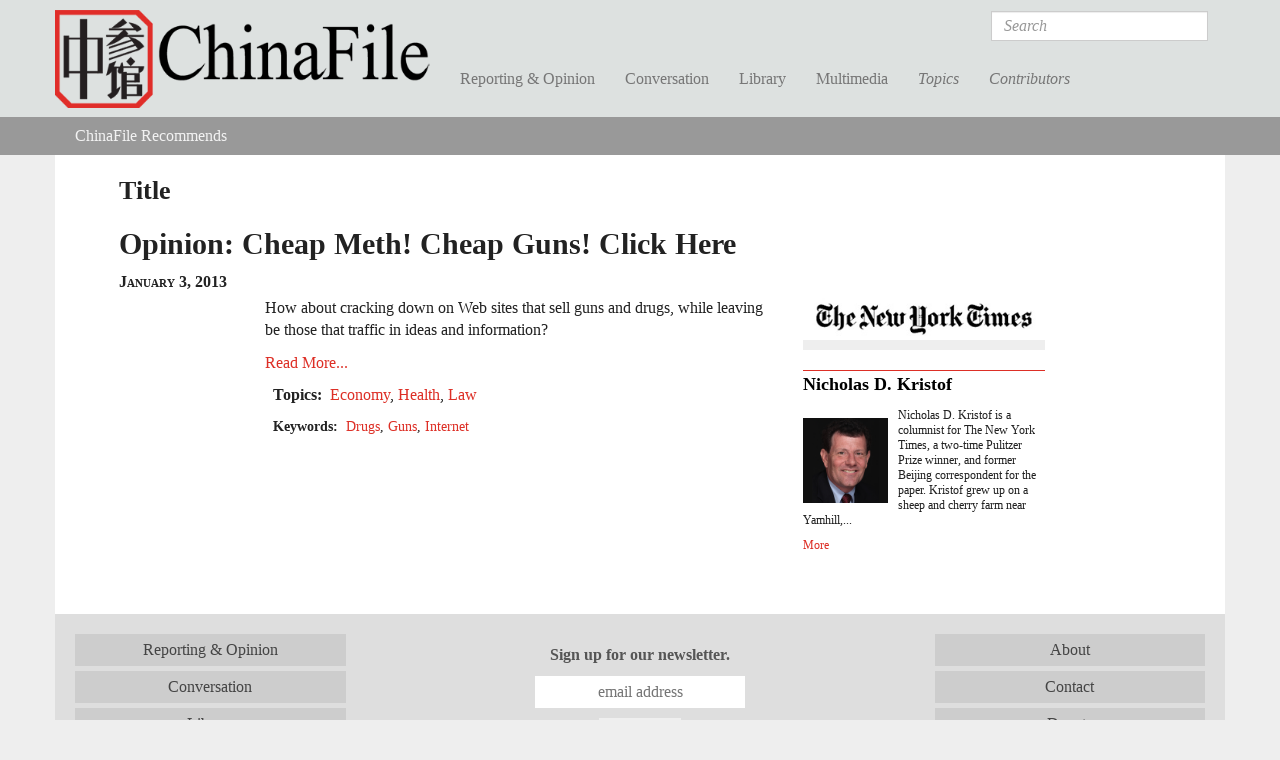

--- FILE ---
content_type: text/html; charset=utf-8
request_url: https://www.chinafile.com/links/Opinion-Cheap-Meth-Cheap-Guns-Click-Here
body_size: 8236
content:
<!DOCTYPE html PUBLIC "-//W3C//DTD XHTML+RDFa 1.0//EN"
  "http://www.w3.org/MarkUp/DTD/xhtml-rdfa-1.dtd">
<html xmlns="http://www.w3.org/1999/xhtml" xml:lang="en" version="XHTML+RDFa 1.0" dir="ltr"
  xmlns:fb="https://ogp.me/ns/fb#"
  xmlns:og="https://ogp.me/ns#">

<head profile="http://www.w3.org/1999/xhtml/vocab">
  <meta http-equiv="Content-Type" content="text/html; charset=utf-8" />
<link rel="shortcut icon" href="https://www.chinafile.com/sites/default/files/chinafile_favicon.png" type="image/png" />
<meta name="viewport" content="width=device-width, initial-scale=1.0" />
<meta name="description" content="ChinaFile is an online magazine publishing, showcasing, and contributing to the best reporting and commentary on China. We seek to both meet and expand the appetites of expert and non-expert audiences who want to better understand China and to provide them with a visually stimulating, well-designed platform on which they can encounter voices and topics that tend to be out of" />
<meta name="abstract" content="An online magazine of original and selectively syndicated reporting and commentary on China." />
<meta name="keywords" content="China, Journalism, Current Affairs" />
<meta name="generator" content="Drupal 7 (http://drupal.org)" />
<link rel="canonical" href="https://www.chinafile.com/links/opinion-cheap-meth-cheap-guns-click-here" />
<link rel="shortlink" href="https://www.chinafile.com/node/2405" />
<meta property="fb:admins" content="4403816" />
<meta property="fb:app_id" content="367747193390636" />
<meta property="og:site_name" content="ChinaFile" />
<meta property="og:type" content="article" />
<meta property="og:url" content="https://www.chinafile.com/links/opinion-cheap-meth-cheap-guns-click-here" />
<meta property="og:description" content="China News, Analysis, Culture, Environment, Media" />
<meta name="twitter:card" content="summary_large_image" />
<meta name="twitter:site" content="@ChinaFile" />
<meta name="twitter:site:id" content="84786801" />
<meta name="twitter:title" content="| ChinaFile" />
<meta name="twitter:description" content="China News, Analysis, Culture, Environment, Media" />
  <title>| ChinaFile</title>
  <style type="text/css" media="all">
@import url("https://www.chinafile.com/modules/system/system.base.css?t6nuor");
@import url("https://www.chinafile.com/modules/system/system.messages.css?t6nuor");
@import url("https://www.chinafile.com/modules/system/system.theme.css?t6nuor");
</style>
<style type="text/css" media="all">
@import url("https://www.chinafile.com/modules/comment/comment.css?t6nuor");
@import url("https://www.chinafile.com/modules/field/theme/field.css?t6nuor");
@import url("https://www.chinafile.com/modules/node/node.css?t6nuor");
@import url("https://www.chinafile.com/sites/all/modules/contrib/radix_layouts/radix_layouts.css?t6nuor");
@import url("https://www.chinafile.com/modules/search/search.css?t6nuor");
@import url("https://www.chinafile.com/modules/user/user.css?t6nuor");
@import url("https://www.chinafile.com/sites/all/modules/contrib/views/css/views.css?t6nuor");
</style>
<style type="text/css" media="all">
@import url("https://www.chinafile.com/sites/all/libraries/annotator/annotator.min.css?t6nuor");
@import url("https://www.chinafile.com/sites/all/modules/contrib/colorbox/styles/default/colorbox_style.css?t6nuor");
@import url("https://www.chinafile.com/sites/all/modules/contrib/ctools/css/ctools.css?t6nuor");
@import url("https://www.chinafile.com/sites/all/modules/contrib/panels/css/panels.css?t6nuor");
@import url("https://www.chinafile.com/sites/all/libraries/fontello/css/fontello.css?t6nuor");
@import url("https://www.chinafile.com/sites/all/modules/custom/chinafile_alter/css/admin.css?t6nuor");
</style>
<style type="text/css" media="all">
@import url("https://www.chinafile.com/sites/all/themes/cftwo/assets/stylesheets/screen.css?t6nuor");
@import url("https://www.chinafile.com/sites/all/themes/cftwo/assets/stylesheets/hotfix.css?t6nuor");
@import url("https://www.chinafile.com/sites/all/themes/cftwo/assets/stylesheets/editor.css?t6nuor");
</style>
<style type="text/css" media="print">
@import url("https://www.chinafile.com/sites/all/themes/cftwo/assets/stylesheets/print.css?t6nuor");
</style>
  <script type="text/javascript" defer="defer" src="https://www.chinafile.com/sites/default/files/google_tag/gtm_5v5s2p/google_tag.script.js?t6nuor"></script>
<script type="text/javascript" src="https://www.chinafile.com/sites/all/modules/contrib/jquery_update/replace/jquery/1.12/jquery.js?v=1.12.4"></script>
<script type="text/javascript" src="https://www.chinafile.com/misc/jquery-extend-3.4.0.js?v=1.12.4"></script>
<script type="text/javascript" src="https://www.chinafile.com/misc/jquery-html-prefilter-3.5.0-backport.js?v=1.12.4"></script>
<script type="text/javascript" src="https://www.chinafile.com/misc/jquery.once.js?v=1.2"></script>
<script type="text/javascript" src="https://www.chinafile.com/misc/drupal.js?t6nuor"></script>
<script type="text/javascript" src="https://www.chinafile.com/sites/all/modules/contrib/jquery_update/js/jquery_browser.js?v=0.0.1"></script>
<script type="text/javascript" src="https://www.chinafile.com/misc/form-single-submit.js?v=7.100"></script>
<script type="text/javascript" src="//rum-static.pingdom.net/pa-54a5b733abe53df81ed455ec.js"></script>
<script type="text/javascript" src="https://www.chinafile.com/sites/all/modules/contrib/entityreference/js/entityreference.js?t6nuor"></script>
<script type="text/javascript" src="https://www.chinafile.com/sites/all/libraries/annotator/annotator-full.min.js?t6nuor"></script>
<script type="text/javascript" src="https://www.chinafile.com/sites/all/modules/contrib/annotator/js/annotator.js?t6nuor"></script>
<script type="text/javascript" src="https://www.chinafile.com/sites/all/modules/contrib/annotation/js/annotator_store.js?t6nuor"></script>
<script type="text/javascript" src="https://www.chinafile.com/sites/all/modules/contrib/annotator/js/annotator_permissions.js?t6nuor"></script>
<script type="text/javascript" src="https://www.chinafile.com/sites/all/libraries/colorbox/jquery.colorbox-min.js?t6nuor"></script>
<script type="text/javascript" src="https://www.chinafile.com/sites/all/modules/contrib/colorbox/js/colorbox.js?t6nuor"></script>
<script type="text/javascript" src="https://www.chinafile.com/sites/all/modules/contrib/colorbox/styles/default/colorbox_style.js?t6nuor"></script>
<script type="text/javascript" src="https://www.chinafile.com/sites/all/modules/custom/curlies/curlies.js?t6nuor"></script>
<script type="text/javascript">
<!--//--><![CDATA[//><!--

(function ($) {
  $(document).ready(function () {
    $('h1, h2, .field').curlies();
  });
})(jQuery);
//--><!]]>
</script>
<script type="text/javascript" src="https://www.chinafile.com/sites/all/modules/contrib/google_analytics/googleanalytics.js?t6nuor"></script>
<script type="text/javascript" src="https://www.googletagmanager.com/gtag/js?id=G-BTTGZVN5B6"></script>
<script type="text/javascript">
<!--//--><![CDATA[//><!--
window.dataLayer = window.dataLayer || [];function gtag(){dataLayer.push(arguments)};gtag("js", new Date());gtag("set", "developer_id.dMDhkMT", true);gtag("config", "G-BTTGZVN5B6", {"groups":"default","anonymize_ip":true});
//--><!]]>
</script>
<script type="text/javascript" src="https://netdna.bootstrapcdn.com/bootstrap/3.1.1/js/bootstrap.min.js"></script>
<script type="text/javascript" src="https://www.chinafile.com/sites/all/themes/radix/assets/javascripts/modernizr.js?t6nuor"></script>
<script type="text/javascript" src="https://www.chinafile.com/sites/all/themes/radix/assets/javascripts/radix-script.js?t6nuor"></script>
<script type="text/javascript" src="https://www.chinafile.com/sites/all/themes/cftwo/assets/javascripts/mobile-classes.js?t6nuor"></script>
<script type="text/javascript" src="https://www.chinafile.com/sites/all/themes/cftwo/assets/javascripts/toggle.js?t6nuor"></script>
<script type="text/javascript" src="https://www.chinafile.com/sites/all/themes/cftwo/assets/javascripts/menu.js?t6nuor"></script>
<script type="text/javascript">
<!--//--><![CDATA[//><!--
jQuery.extend(Drupal.settings, {"basePath":"\/","pathPrefix":"","setHasJsCookie":0,"ajaxPageState":{"theme":"cftwo","theme_token":"IvFJgXDefNpWGoo8JVCI22cNhmPUo8sgWAUsbIi6Xdw","js":{"sites\/all\/modules\/custom\/cbox\/includes\/cbox.js":1,"https:\/\/www.chinafile.com\/sites\/default\/files\/google_tag\/gtm_5v5s2p\/google_tag.script.js":1,"sites\/all\/modules\/contrib\/jquery_update\/replace\/jquery\/1.12\/jquery.js":1,"misc\/jquery-extend-3.4.0.js":1,"misc\/jquery-html-prefilter-3.5.0-backport.js":1,"misc\/jquery.once.js":1,"misc\/drupal.js":1,"sites\/all\/modules\/contrib\/jquery_update\/js\/jquery_browser.js":1,"misc\/form-single-submit.js":1,"\/\/rum-static.pingdom.net\/pa-54a5b733abe53df81ed455ec.js":1,"sites\/all\/modules\/contrib\/entityreference\/js\/entityreference.js":1,"sites\/all\/libraries\/annotator\/annotator-full.min.js":1,"sites\/all\/modules\/contrib\/annotator\/js\/annotator.js":1,"sites\/all\/modules\/contrib\/annotation\/js\/annotator_store.js":1,"sites\/all\/modules\/contrib\/annotator\/js\/annotator_permissions.js":1,"sites\/all\/libraries\/colorbox\/jquery.colorbox-min.js":1,"sites\/all\/modules\/contrib\/colorbox\/js\/colorbox.js":1,"sites\/all\/modules\/contrib\/colorbox\/styles\/default\/colorbox_style.js":1,"sites\/all\/modules\/custom\/curlies\/curlies.js":1,"0":1,"sites\/all\/modules\/contrib\/google_analytics\/googleanalytics.js":1,"https:\/\/www.googletagmanager.com\/gtag\/js?id=G-BTTGZVN5B6":1,"1":1,"https:\/\/netdna.bootstrapcdn.com\/bootstrap\/3.1.1\/js\/bootstrap.min.js":1,"sites\/all\/themes\/radix\/assets\/javascripts\/modernizr.js":1,"sites\/all\/themes\/radix\/assets\/javascripts\/radix-script.js":1,"sites\/all\/themes\/cftwo\/assets\/javascripts\/mobile-classes.js":1,"sites\/all\/themes\/cftwo\/assets\/javascripts\/toggle.js":1,"sites\/all\/themes\/cftwo\/assets\/javascripts\/menu.js":1},"css":{"modules\/system\/system.base.css":1,"modules\/system\/system.messages.css":1,"modules\/system\/system.theme.css":1,"modules\/comment\/comment.css":1,"modules\/field\/theme\/field.css":1,"modules\/node\/node.css":1,"sites\/all\/modules\/contrib\/radix_layouts\/radix_layouts.css":1,"modules\/search\/search.css":1,"modules\/user\/user.css":1,"sites\/all\/modules\/contrib\/views\/css\/views.css":1,"sites\/all\/libraries\/annotator\/annotator.min.css":1,"sites\/all\/modules\/contrib\/colorbox\/styles\/default\/colorbox_style.css":1,"sites\/all\/modules\/contrib\/ctools\/css\/ctools.css":1,"sites\/all\/modules\/contrib\/panels\/css\/panels.css":1,"sites\/all\/libraries\/fontello\/css\/fontello.css":1,"sites\/all\/modules\/custom\/chinafile_alter\/css\/admin.css":1,"sites\/all\/themes\/cftwo\/assets\/stylesheets\/screen.css":1,"sites\/all\/themes\/cftwo\/assets\/stylesheets\/hotfix.css":1,"sites\/all\/themes\/cftwo\/assets\/stylesheets\/editor.css":1,"sites\/all\/themes\/cftwo\/assets\/stylesheets\/print.css":1}},"annotator":{"element":".node-article"},"annotator_store":{"prefix":"\/annotation\/api","showViewPermissionsCheckbox":false,"showEditPermissionsCheckbox":false,"urls":{"create":"\/annotations","read":"\/annotations\/:id","update":"\/annotations\/:id","destroy":"\/annotations\/:id","search":"\/search"}},"annotator_permissions":{"showViewPermissionsCheckbox":0,"showEditPermissionsCheckbox":0,"user":{"uid":0,"name":"Anonymous","roles":[1]},"permissions":{"admin":{"user":[],"roles":[8,3]},"delete":{"user":[null],"roles":[8,3]},"read":{"user":[],"roles":[1,2,6,5,8,3]},"update":{"user":[null],"roles":[8,3]}}},"colorbox":{"opacity":"0.85","current":"{current} of {total}","previous":"\u00ab Prev","next":"Next \u00bb","close":"Close","maxWidth":"98%","maxHeight":"98%","fixed":true,"mobiledetect":true,"mobiledevicewidth":"1000px","file_public_path":"\/sites\/default\/files","specificPagesDefaultValue":"admin*\nimagebrowser*\nimg_assist*\nimce*\nnode\/add\/*\nnode\/*\/edit\nprint\/*\nprintpdf\/*\nsystem\/ajax\nsystem\/ajax\/*"},"googleanalytics":{"account":["G-BTTGZVN5B6"],"trackOutbound":1,"trackMailto":1,"trackDownload":1,"trackDownloadExtensions":"7z|aac|arc|arj|asf|asx|avi|bin|csv|doc(x|m)?|dot(x|m)?|exe|flv|gif|gz|gzip|hqx|jar|jpe?g|js|mp(2|3|4|e?g)|mov(ie)?|msi|msp|pdf|phps|png|ppt(x|m)?|pot(x|m)?|pps(x|m)?|ppam|sld(x|m)?|thmx|qtm?|ra(m|r)?|sea|sit|tar|tgz|torrent|txt|wav|wma|wmv|wpd|xls(x|m|b)?|xlt(x|m)|xlam|xml|z|zip","trackColorbox":1},"urlIsAjaxTrusted":{"\/search\/results":true}});
//--><!]]>
</script>
<link href="//maxcdn.bootstrapcdn.com/font-awesome/4.2.0/css/font-awesome.min.css" rel="stylesheet">    <script type="text/javascript">var switchTo5x=true;</script>
  <script type="text/javascript" id="st_insights_js" src="https://ws.sharethis.com/button/buttons.js?publisher=457a290a-9652-4a5f-ac83-f1f0590148d8"></script>
  <script type="text/javascript">stLight.options({
    publisher: "457a290a-9652-4a5f-ac83-f1f0590148d8",
    doNotHash: false,
    doNotCopy: false,
    hashAddressBar: false,
    publisherGA:"UA-25322293-1"
  });</script>
</head>
<body class="html not-logged-in page-node page-node-2405 node-type-article-external panel-layout-cf_twocol panel-region-top panel-region-top_left panel-region-top_right cf-hide-annotator" >
  <div id="skip-link">
    <a href="#main-content" class="element-invisible element-focusable">Skip to main content</a>
  </div>
  <noscript aria-hidden="true"><iframe src="https://www.googletagmanager.com/ns.html?id=GTM-5V5S2P" height="0" width="0" style="display:none;visibility:hidden"></iframe></noscript>
  <div id="page-wrapper">

  <header id="header" class="header" role="header">
    <div class="container">
      <a href="/" title="Home" rel="home" class="logo">ChinaFile</a>

      <nav class="navbar navbar-default" role="navigation">
        <!-- Brand and toggle get grouped for better mobile display -->
        <div class="navbar-header">
          <button type="button" class="navbar-toggle" data-toggle="collapse" data-target="#navbar-collapse">
            <span class="sr-only">Toggle navigation</span>
            <span class="icon-bar"></span>
            <span class="icon-bar"></span>
            <span class="icon-bar"></span>
          </button>
        </div> <!-- /.navbar-header -->
        <!-- Collect the nav links, forms, and other content for toggling -->
        <div class="collapse navbar-collapse" id="navbar-collapse">
                      <form class="search-form navbar-form navbar-right" action="/search/results" method="post" id="search-form" accept-charset="UTF-8" role="form"><div><div class="container-inline form-inline form-wrapper" id="edit-basic"><div class="form-item form-type-textfield form-item-keys form-group">
  <label class="element-invisible" for="edit-keys">Search </label>
 <input placeholder="Search" class="form-control form-control form-text" type="text" id="edit-keys" name="keys" value="" size="20" maxlength="255" />
</div>
<input type="submit" id="edit-submit" name="op" value="Search" class="form-submit btn btn-default btn-primary" /></div><input type="hidden" name="form_build_id" value="form-b7MesLtWxMURm-Tsn79je99RgqJLA07AS2dG0uyrmPQ" />
<input type="hidden" name="form_id" value="search_form" />
</div></form>                                <ul id="main-menu" class="menu nav navbar-nav">
              <li title="" class="menu-link-reporting--opinion"><a href="/reporting-opinion">Reporting &amp; Opinion</a></li>
<li title="" class="menu-link-conversation"><a href="/conversation">Conversation</a></li>
<li title="" class="menu-link-library"><a href="/library">Library</a></li>
<li title="" class="menu-link-multimedia"><a href="/multimedia">Multimedia</a></li>
<li title="" class="menu-link-topics"><a href="/topics">Topics</a></li>
<li title="" class="menu-link-contributors"><a href="/contributors">Contributors</a></li>
            </ul>
                  </div><!-- /.navbar-collapse -->
      </nav><!-- /.navbar -->
    </div>

    <div class="submenu">
      <div class="chinafile-submenu chinafile-menu-reporting hidden-xs">
        <div class="container">
          <div class="view view-chinafile-sections-menu view-id-chinafile_sections_menu view-display-id-panel_pane_3 view-dom-id-82b790b3acd8ae28f4f089026f1d2c6a">
        
  
  
      <div class="content view-content">
        <div class="views-row views-row-1 views-row-odd views-row-first">
      
  <div class="views-field views-field-name">        <span class="field-content"><a href="/notes-chinafile">Notes from ChinaFile</a></span>  </div>  </div>
  <div class="views-row views-row-2 views-row-even">
      
  <div class="views-field views-field-name">        <span class="field-content"><a href="/reporting-opinion/viewpoint">Viewpoint</a></span>  </div>  </div>
  <div class="views-row views-row-3 views-row-odd">
      
  <div class="views-field views-field-name">        <span class="field-content"><a href="/reporting-opinion/features">Features</a></span>  </div>  </div>
  <div class="views-row views-row-4 views-row-even">
      
  <div class="views-field views-field-name">        <span class="field-content"><a href="/reporting-opinion/postcard">Postcard</a></span>  </div>  </div>
  <div class="views-row views-row-5 views-row-odd">
      
  <div class="views-field views-field-name">        <span class="field-content"><a href="/reporting-opinion/media">Media</a></span>  </div>  </div>
  <div class="views-row views-row-6 views-row-even">
      
  <div class="views-field views-field-name">        <span class="field-content"><a href="/reporting-opinion/culture">Culture</a></span>  </div>  </div>
  <div class="views-row views-row-7 views-row-odd views-row-last">
      
  <div class="views-field views-field-name">        <span class="field-content"><a href="/reporting-opinion/environment">Environment</a></span>  </div>  </div>
    </div>
  
  
  
  
  
  
</div>          <div class="view view-chinafile-sections-menu view-id-chinafile_sections_menu view-display-id-panel_pane_2 view-dom-id-0b4da6fa373ac6b94b453909332574c6">
        
  
  
      <div class="content view-content">
        <div class="views-row views-row-1 views-row-odd views-row-first">
      
  <div class="views-field views-field-name">        <span class="field-content"><a href="/reporting-opinion/caixin-media">Caixin Media</a></span>  </div>  </div>
  <div class="views-row views-row-2 views-row-even">
      
  <div class="views-field views-field-name">        <span class="field-content"><a href="/reporting-opinion/earthbound-china">Earthbound China</a></span>  </div>  </div>
  <div class="views-row views-row-3 views-row-odd">
      
  <div class="views-field views-field-name">        <span class="field-content"><a href="/reporting-opinion/my-first-trip">My First Trip</a></span>  </div>  </div>
  <div class="views-row views-row-4 views-row-even">
      
  <div class="views-field views-field-name">        <span class="field-content"><a href="/reporting-opinion/out-school">Out of School</a></span>  </div>  </div>
  <div class="views-row views-row-5 views-row-odd views-row-last">
      
  <div class="views-field views-field-name">        <span class="field-content"><a href="/reporting-opinion/two-way-street">Two Way Street</a></span>  </div>  </div>
    </div>
  
  
  
  
  
  
</div>        </div> <!-- /.container -->
      </div>
      <div class="chinafile-submenu chinafile-menu-library hidden-xs">
        <div class="container">
          <div class="view view-chinafile-sections-menu view-id-chinafile_sections_menu view-display-id-panel_pane_1 view-dom-id-b4d04f04b337a6ad6252d695776342c4">
        
  
  
      <div class="content view-content">
        <div class="views-row views-row-1 views-row-odd views-row-first">
      
  <div class="views-field views-field-name">        <span class="field-content"><a href="/library/books">Books</a></span>  </div>  </div>
  <div class="views-row views-row-2 views-row-even">
      
  <div class="views-field views-field-name">        <span class="field-content"><a href="/library/excerpts">Excerpts</a></span>  </div>  </div>
  <div class="views-row views-row-3 views-row-odd views-row-last">
      
  <div class="views-field views-field-name">        <span class="field-content"><a href="/library/reports">Reports</a></span>  </div>  </div>
    </div>
  
  
  
  
  
  
</div>          <div class="view view-chinafile-sections-menu view-id-chinafile_sections_menu view-display-id-panel_pane_2 view-dom-id-49f655d90bdc21cad5ba0f286f651c00">
        
  
  
      <div class="content view-content">
        <div class="views-row views-row-1 views-row-odd views-row-first">
      
  <div class="views-field views-field-name">        <span class="field-content"><a href="/china-world-podcast">China in the World Podcast</a></span>  </div>  </div>
  <div class="views-row views-row-2 views-row-even">
      
  <div class="views-field views-field-name">        <span class="field-content"><a href="/library/sinica-podcast">Sinica Podcast</a></span>  </div>  </div>
  <div class="views-row views-row-3 views-row-odd">
      
  <div class="views-field views-field-name">        <span class="field-content"><a href="/library/china-africa-project">The China Africa Project</a></span>  </div>  </div>
  <div class="views-row views-row-4 views-row-even views-row-last">
      
  <div class="views-field views-field-name">        <span class="field-content"><a href="/library/nyrb-china-archive">The NYRB China Archive</a></span>  </div>  </div>
    </div>
  
  
  
  
  
  
</div>        </div> <!-- /.container -->
      </div>
      <div class="chinafile-submenu chinafile-menu-multimedia hidden-xs">
        <div class="container">
          <div class="view view-chinafile-sections-menu view-id-chinafile_sections_menu view-display-id-panel_pane_1 view-dom-id-2cad16a3a818ce9c2c2cfcd3499e5058">
        
  
  
      <div class="content view-content">
        <div class="views-row views-row-1 views-row-odd views-row-first">
      
  <div class="views-field views-field-name">        <span class="field-content"><a href="/depth-of-field">Depth of Field</a></span>  </div>  </div>
  <div class="views-row views-row-2 views-row-even">
      
  <div class="views-field views-field-name">        <span class="field-content"><a href="/multimedia/infographics">Infographics</a></span>  </div>  </div>
  <div class="views-row views-row-3 views-row-odd">
      
  <div class="views-field views-field-name">        <span class="field-content"><a href="/multimedia/photo-gallery">Photo Gallery</a></span>  </div>  </div>
  <div class="views-row views-row-4 views-row-even views-row-last">
      
  <div class="views-field views-field-name">        <span class="field-content"><a href="/multimedia/video">Video</a></span>  </div>  </div>
    </div>
  
  
  
  
  
  
</div>          <div class="view view-chinafile-sections-menu view-id-chinafile_sections_menu view-display-id-panel_pane_2 view-dom-id-3651fb7db38405e0c6175a90e23dc8be">
        
  
  
  
  
  
  
  
  
</div>        </div> <!-- /.container -->
      </div>
      <div class="chinafile-submenu chinafile-menu-topics hidden-xs">
        <div class="container">
          <div class="view view-topics view-id-topics view-display-id-panel_pane_2 view-dom-id-b7c842c5b066c1ee4c177bb817a6b274">
        
  
  
      <div class="content view-content">
      <div class="views-view-grid cols-5 container-fluid">
      <div class="row-1 row-first row row-fluid">
              <div class="col-1 col-first col-sm-5ths">
            
  <div class="views-field views-field-name">        <span class="field-content"><a href="/topic/arts">Arts</a></span>  </div>        </div>
              <div class="col-2 col-sm-5ths">
            
  <div class="views-field views-field-name">        <span class="field-content"><a href="/topic/energy">Energy</a></span>  </div>        </div>
              <div class="col-3 col-sm-5ths">
            
  <div class="views-field views-field-name">        <span class="field-content"><a href="/topic/law">Law</a></span>  </div>        </div>
              <div class="col-4 col-sm-5ths">
            
  <div class="views-field views-field-name">        <span class="field-content"><a href="/topic/religion">Religion</a></span>  </div>        </div>
              <div class="col-5 col-last col-sm-5ths">
            
  <div class="views-field views-field-name">        <span class="field-content"><a href="/topic/society">Society</a></span>  </div>        </div>
          </div>
      <div class="row-2 row row-fluid">
              <div class="col-1 col-first col-sm-5ths">
            
  <div class="views-field views-field-name">        <span class="field-content"><a href="/topic/business">Business</a></span>  </div>        </div>
              <div class="col-2 col-sm-5ths">
            
  <div class="views-field views-field-name">        <span class="field-content"><a href="/topic/environment">Environment</a></span>  </div>        </div>
              <div class="col-3 col-sm-5ths">
            
  <div class="views-field views-field-name">        <span class="field-content"><a href="/topic/media">Media</a></span>  </div>        </div>
              <div class="col-4 col-sm-5ths">
            
  <div class="views-field views-field-name">        <span class="field-content"><a href="/topic/rural-life">Rural Life</a></span>  </div>        </div>
              <div class="col-5 col-last col-sm-5ths">
            
  <div class="views-field views-field-name">        <span class="field-content"><a href="/topic/technology">Technology</a></span>  </div>        </div>
          </div>
      <div class="row-3 row row-fluid">
              <div class="col-1 col-first col-sm-5ths">
            
  <div class="views-field views-field-name">        <span class="field-content"><a href="/topic/economy">Economy</a></span>  </div>        </div>
              <div class="col-2 col-sm-5ths">
            
  <div class="views-field views-field-name">        <span class="field-content"><a href="/topic/health">Health</a></span>  </div>        </div>
              <div class="col-3 col-sm-5ths">
            
  <div class="views-field views-field-name">        <span class="field-content"><a href="/topic/military">Military</a></span>  </div>        </div>
              <div class="col-4 col-sm-5ths">
            
  <div class="views-field views-field-name">        <span class="field-content"><a href="/topic/science">Science</a></span>  </div>        </div>
              <div class="col-5 col-last col-sm-5ths">
            
  <div class="views-field views-field-name">        <span class="field-content"><a href="/topic/urban-life">Urban Life</a></span>  </div>        </div>
          </div>
      <div class="row-4 row-last row row-fluid">
              <div class="col-1 col-first col-sm-5ths">
            
  <div class="views-field views-field-name">        <span class="field-content"><a href="/topic/education">Education</a></span>  </div>        </div>
              <div class="col-2 col-sm-5ths">
            
  <div class="views-field views-field-name">        <span class="field-content"><a href="/topic/history">History</a></span>  </div>        </div>
              <div class="col-3 col-sm-5ths">
            
  <div class="views-field views-field-name">        <span class="field-content"><a href="/topic/politics">Politics</a></span>  </div>        </div>
              <div class="col-4 col-sm-5ths">
                  </div>
              <div class="col-5 col-last col-sm-5ths">
                  </div>
          </div>
  </div>
    </div>
  
  
  
  
  
  
</div>        </div> <!-- /.container -->
      </div>
      <div class="chinafile-submenu chinafile-menu-contributors hidden-xs">
        <div class="container">
          <div class="chinafile-menu-contributors-inner row">
            <div class="col-sm-9"><div class="view view-contributors-menu view-id-contributors_menu view-display-id-panel_pane_1 view-dom-id-30cd6f7fabefacaec6cb1ae0091644ad">
        
  
  
      <div class="content view-content">
        <div class="views-row views-row-1">
      
          <a href="/contributors/zhou-na"><img src="https://www.chinafile.com/sites/default/files/styles/thumbnail/public/assets/images/profile/zhou_nuo_profile.jpg?itok=oJ5EuUT7" width="93" height="93" alt="" /></a>    
          <a href="/contributors/zhou-na">Zhou Na </a>    </div>
  <div class="views-row views-row-2">
      
          <a href="/contributors/max-duncan"><img src="https://www.chinafile.com/sites/default/files/styles/thumbnail/public/assets/images/profile/max_duncan_2025_sm.jpg?itok=uPc2Is2E" width="93" height="93" alt="" /></a>    
          <a href="/contributors/max-duncan">Max Duncan</a>    </div>
  <div class="views-row views-row-3">
      
          <a href="/contributors/isabel-hilton"><img src="https://www.chinafile.com/sites/default/files/styles/thumbnail/public/assets/images/profile/ih_0.jpg?itok=E6E7sPNC" width="93" height="93" alt="" /></a>    
          <a href="/contributors/isabel-hilton">Isabel Hilton</a>    </div>
  <div class="views-row views-row-4">
      
          <a href="/contributors/james-palmer"><img src="https://www.chinafile.com/sites/default/files/styles/thumbnail/public/assets/images/profile/palmer_2_0.jpg?itok=-G8-rldM" width="93" height="93" alt="" /></a>    
          <a href="/contributors/james-palmer">James Palmer</a>    </div>
    </div>
  
  
  
  
  
  
</div></div>
            <div class="col-sm-3"><div class="view view-contributors-menu view-id-contributors_menu view-display-id-panel_pane_2 view-dom-id-79e289a3a94dd7c73f1fc969a03a9089">
        
  
  
      <div class="content view-content">
          <ul>          <li class="name">  
  <div class="views-field views-field-title">        <span class="field-content"><a href="/contributors/robert-daly">Robert Daly</a></span>  </div></li>
          <li class="name">  
  <div class="views-field views-field-title">        <span class="field-content"><a href="/contributors/zha-jianying">Zha Jianying</a></span>  </div></li>
          <li class="name">  
  <div class="views-field views-field-title">        <span class="field-content"><a href="/contributors/ian-johnson">Ian Johnson</a></span>  </div></li>
      </ul>    </div>
  
  
  
  
      <div class="view-footer">
      <a href="/contributors" class="see-all">See All</a>    </div>
  
  
</div></div>
          </div>
        </div> <!-- /.container -->
      </div>

    </div> <!-- /.container -->
            <div id="breadcrumb" class="visible-desktop">
          <h2 class="element-invisible">You are here</h2><ul class="breadcrumb node recommendations"><li class="first last"><a href="/chinafile-recommends">ChinaFile Recommends</a></li></ul>        </div>
        </header>

  <div id="main" class="main">
    <div class="main-container container container-fluid">

      <div class="main-header">
        
        
        
              </div>

      <div id="content" class="main-content">
        <div class="l-cf-twocol l-panel" >
  <div class="l-top l-twocol-wrapper container container-fluid">
    <div class="panel-pane pane-node-title" >
  
        <h2 class="pane-title">Title</h2>
    
  
  <h1>Opinion: Cheap Meth! Cheap Guns! Click Here</h1>

  
  </div>
<div class="panel-pane pane-node-authorsext-date" >
  
      
  
  <ul class="author-date">  <li class="author">Nicholas Kristof</li>  <li class="create-date">January 3, 2013</li></ul>
  
  </div>
<div class="panel-pane pane-node-share" >
  
      
  
  <span class="st_facebook_large" st_title="Opinion: Cheap Meth! Cheap Guns! Click Here" displayText="Facebook"></span><span class="st_twitter_large" st_title="Opinion: Cheap Meth! Cheap Guns! Click Here" st_via="chinafile" displayText="Tweet"></span><span class="st_email_large" st_title="Opinion: Cheap Meth! Cheap Guns! Click Here" displayText="Email"></span>
  
  </div>
  </div>

  <div class="l-upper-wrapper l-twocol-wrapper container">
    <div class="l-twocol-left">
      <aside class="col-sm-4 col-md-4 l-twocol-right">
        <div class="panel-pane pane-views-panes pane-publications-panel-pane-2" >
  
      
  
    <div class="view view-publications view-id-publications view-display-id-panel_pane_2 clearfix view-dom-id-e92752e28b7343b5a6ae85b75830fb13">
                
    
    
          <div class="view-content">
          <div>
      
  <div class="views-field views-field-field-publication-article-header">        <div class="field-content"><a href="/publications/new-york-times"><img src="https://www.chinafile.com/sites/default/files/styles/publication_header/public/assets/images/publication/article_block_header/new-york-times-logo-header_0.jpg?itok=jMMVTwNR" width="300" height="53" alt="" /></a></div>  </div>  </div>
      </div>
    
    
    
    
    
    
  </div>
  
  </div>
<div class="panel-pane pane-views-panes pane-contributors-sidebar-panel-pane-1" >
  
      
  
  <div class="view view-contributors-sidebar view-id-contributors_sidebar view-display-id-panel_pane_1 view-dom-id-b197ac6342f2c57c47c16f66dd891d2c">
        
  
  
      <div class="content view-content">
        <div class="views-row views-row-1 clearfix">
      
  <div class="views-field views-field-title">        <h3 class="field-content"><a href="/contributors/nicholas-d-kristof">Nicholas D. Kristof</a></h3>  </div>  
  <div class="views-field views-field-field-profile-photo">        <div class="field-content"><a href="/contributors/nicholas-d-kristof"><img src="https://www.chinafile.com/sites/default/files/styles/epsacrop_220x220/public/assets/images/profile/nicholas-kristof3_0.jpg?itok=XMNpTk4x" width="220" height="220" alt="" /></a></div>  </div>  
  <div class="views-field views-field-field-profile-about">        <span class="field-content">Nicholas D. Kristof is a columnist for The New York Times, a two-time Pulitzer Prize winner, and former Beijing correspondent for the paper. Kristof grew up on a sheep and cherry farm near Yamhill,...</span>  </div>  
  <div class="views-field views-field-view-node">        <span class="field-content"><a href="/contributors/nicholas-d-kristof">More</a></span>  </div>  </div>
    </div>
  
  
  
  
  
  
</div>
  
  </div>
      </aside>

      <div class="panel-pane pane-node-content" >
  
      
  
  <article class="node node-article-external clearfix">

  
      
  
  <div class="content">
    <div class="field field-name-body field-type-text-with-summary field-label-hidden">
      <p>How about cracking down on Web sites that sell guns and drugs, while leaving be those that traffic in ideas and information?</p>
  </div><div class="field field-name-field-article-exernal-link field-type-link-field field-label-hidden">
  
  
                  <a href="http://www.nytimes.com/2013/01/03/opinion/kristof-cheap-meth-cheap-guns-click-here.html?_r=0" target="_blank" rel="nofollow" class="button">Read More...</a>          
  </div>
<div class="field field-name-field-common-topic field-type-taxonomy-term-reference field-label-inline">
    <div class="field-label">Topics:&nbsp;</div>
  
  
                  <a href="/topic/economy">Economy</a>, <a href="/topic/health">Health</a>, <a href="/topic/law">Law</a>          
  </div>
<div class="field field-name-field-common-tags field-type-taxonomy-term-reference field-label-inline">
    <div class="field-label">Keywords:&nbsp;</div>
  
  
                  <a href="/keyword/drugs">Drugs</a>, <a href="/keyword/guns">Guns</a>, <a href="/keyword/internet">Internet</a>          
  </div>
  </div>

  
  
</article>

  
  </div>
    </div>
  </div>

  <div class="l-middle l-twocol-wrapper container container-fluid">
      </div>

  <div class="l-lower-wrapper l-twocol-wrapper container">
    <div class="col-md-8 l-twocol-left">
          </div>
    <aside class="col-md-4 l-twocol-right">
          </aside>
  </div>
</div>
      </div>

    </div> <!-- /.main-inner -->
  </div> <!-- /#main -->

  <footer id="footer" class="footer" role="footer">
    <div class="container">
      <div class="row clearfix">
        <div class="col-sm-4 col-md-3">
          <ul class="links"><li class="menu-511 first"><a href="/reporting-opinion" title="">Reporting &amp; Opinion</a></li>
<li class="menu-1729"><a href="/conversation" title="">Conversation</a></li>
<li class="menu-513"><a href="/library" title="">Library</a></li>
<li class="menu-514 last"><a href="/multimedia" title="">Multimedia</a></li>
</ul>        </div>
        <div class="col-sm-4 col-md-3 col-sm-push-4 col-md-push-6">
          <ul class="social-nav">
            <li><a href="/about"><span class="footer-link">About</a></li>
            <li><a href="/contact"><span class="footer-link">Contact</a></li>
            <li><a href="/donate"><span class="footer-link">Donate</a></li>
          </ul>
        </div>
        <div class="col-sm-4 col-md-6 col-sm-pull-4 col-md-pull-3">
          <!-- Begin MailChimp Signup Form -->
          <div id="mc_embed_signup">
            <form action="//chinafile.us2.list-manage.com/subscribe/post?u=dd858a5b6e74ef23767d565ae&amp;id=de2675ff34" method="post" id="mc-embedded-subscribe-form" name="mc-embedded-subscribe-form" class="validate" target="_blank" novalidate>
              <div id="mc_embed_signup_scroll">
                <label for="mce-EMAIL">Sign up for our newsletter.</label>
                <input type="email" value="" name="EMAIL" class="email" id="mce-EMAIL" placeholder="email address" required>
                <!-- real people should not fill this in and expect good things - do not remove this or risk form bot signups-->
                <div style="position: absolute; left: -5000px;"><input type="text" name="b_dd858a5b6e74ef23767d565ae_de2675ff34" tabindex="-1" value=""></div>
                <div class="clear"><input type="submit" value="Subscribe" name="subscribe" id="mc-embedded-subscribe" class="button"></div>
              </div>
            </form>
          </div>
          <!--End mc_embed_signup-->
        </div>
      </div>

      <div class="row footer-bar clearfix">
        <div class="col-md-4 col-md-push-4">
          <p class="footer-links">
            <a href="https://www.linkedin.com/company/chinafilemagazine/" title="LinkedIn" target="_blank"><span class="icon-linkedin"></span></a>&nbsp;|&nbsp;
            <a href="https://www.facebook.com/chinafile" title="Facebook" target="_blank"><span class="icon-facebook-rect"></span></a>&nbsp;|&nbsp;
            <a href="https://www.twitter.com/chinafile" title="Twitter" target="_blank"><span class="icon-twitter-bird"></span></a>&nbsp;|&nbsp;
            <a href="https://www.instagram.com/chinafile" title="Instagram" target="_blank"><span class="icon-instagram-filled"></span></a>&nbsp;|&nbsp;
            <a href="https://e.weibo.com/chinafile" title="Weibo" target="_blank"><span class="icon-weibo"></span></a>&nbsp;|&nbsp;
            <a href="https://newsie.social/@chinafile" title="Mastodon" rel="me" target="_blank"><span class="icon-mastodon"></span></a>&nbsp;|&nbsp;
            <a href="http://feeds.feedburner.com/chinafile/All" title="RSS" target="_blank"><span class="icon-rss"></span></a>
          </p>
        </div>
        <div class="col-md-4 col-md-pull-4">
          <p class="footer-logo"><a href="http://chinafile.com" class="logo-sub">ChinaFile</a></p>
        </div>
        <div class="col-md-4">
          <p class="footer-text">ChinaFile is a project of the <a title="The Asia Society homepage" href="http://www.asiasociety.org" target="_blank">Asia Society</a>.</p>
        </div>
      </div>

    </div>
  </footer>

  <small><a href="#">Back to Top</a></small>
</div> <!-- /#page-wrapper -->
  <script type="text/javascript" src="https://www.chinafile.com/sites/all/modules/custom/cbox/includes/cbox.js?t6nuor"></script>
</body>
</html>


--- FILE ---
content_type: text/css
request_url: https://www.chinafile.com/sites/all/libraries/fontello/css/fontello.css?t6nuor
body_size: 985
content:
@font-face {
  font-family: 'fontello';
  src: url('../font/fontello.eot?94334677');
  src: url('../font/fontello.eot?94334677#iefix') format('embedded-opentype'),
       url('../font/fontello.woff?94334677') format('woff'),
       url('../font/fontello.ttf?94334677') format('truetype'),
       url('../font/fontello.svg?94334677#fontello') format('svg');
  font-weight: normal;
  font-style: normal;
}
/* Chrome hack: SVG is rendered more smooth in Windozze. 100% magic, uncomment if you need it. */
/* Note, that will break hinting! In other OS-es font will be not as sharp as it could be */
/*
@media screen and (-webkit-min-device-pixel-ratio:0) {
  @font-face {
    font-family: 'fontello';
    src: url('../font/fontello.svg?94334677#fontello') format('svg');
  }
}
*/
 
 [class^="icon-"]:before, [class*=" icon-"]:before {
  font-family: "fontello";
  font-style: normal;
  font-weight: normal;
  speak: none;
 
  display: inline-block;
  text-decoration: inherit;
  width: 1em;
  margin-right: .2em;
  text-align: center;
  /* opacity: .8; */
 
  /* For safety - reset parent styles, that can break glyph codes*/
  font-variant: normal;
  text-transform: none;
 
  /* fix buttons height, for twitter bootstrap */
  line-height: 1em;
 
  /* Animation center compensation - margins should be symmetric */
  /* remove if not needed */
  margin-left: .2em;
 
  /* you can be more comfortable with increased icons size */
  /* font-size: 120%; */
 
  /* Font smoothing. That was taken from TWBS */
  -webkit-font-smoothing: antialiased;
  -moz-osx-font-smoothing: grayscale;
 
  /* Uncomment for 3D effect */
  /* text-shadow: 1px 1px 1px rgba(127, 127, 127, 0.3); */
}
 
.icon-facebook-rect:before { content: '\e800'; } /* '' */
.icon-twitter-bird:before { content: '\e801'; } /* '' */
.icon-weibo:before { content: '\e802'; } /* '' */
.icon-vimeo-rect:before { content: '\e803'; } /* '' */
.icon-user:before { content: '\e804'; } /* '' */
.icon-instagram-filled:before { content: '\e805'; } /* '' */
.icon-qq:before { content: '\e806'; } /* '' */
.icon-picture:before { content: '\e807'; } /* '' */
.icon-chrome:before { content: '\e808'; } /* '' */
.icon-user-1:before { content: '\e809'; } /* '' */
.icon-globe:before { content: '\e80a'; } /* '' */
.icon-linkedin:before { content: '\e80b'; } /* '' */
.icon-googleplus:before { content: '\e80c'; } /* '' */
.icon-youtube:before { content: '\e80d'; } /* '' */
.icon-youku:before { content: '\e80e'; } /* '' */
.icon-delicious:before { content: '\e80f'; } /* '' */
.icon-flickr:before { content: '\e810'; } /* '' */
.icon-tumblr-rect:before { content: '\e811'; } /* '' */
.icon-email:before { content: '\e812'; } /* '' */
.icon-amazon:before { content: '\e813'; } /* '' */
.icon-itunes:before { content: '\e814'; } /* '' */
.icon-thumbs-up-alt:before { content: '\e815'; } /* '' */
.icon-thumbs-down-alt:before { content: '\e816'; } /* '' */
.icon-rss:before { content: '\e817'; } /* '' */
.icon-search:before { content: '\e818'; } /* '' */
.icon-qq-1:before { content: '\e819'; } /* '' */
.icon-behance:before { content: '\e81a'; } /* '' */

--- FILE ---
content_type: text/css
request_url: https://www.chinafile.com/sites/all/themes/cftwo/assets/stylesheets/hotfix.css?t6nuor
body_size: 181
content:
/** CSS for pages that need changes on M1 chip where we can no longer compile. */
.icon-mastodon::before {
  content: ' ';
}
.icon-mastodon {
  background-image: url(../images/mastodon.svg);
  background-size: 21px;
  background-repeat: no-repeat;
  background-position: center;
  height: 30px;
}

.footer-bar p.footer-text {
  margin: 15px;
  font-size: 1em;
}

/** Hide annotations for anonamous */
body.cf-hide-annotator .annotator-adder {
  display: none !important;
}

.l-cf-twocol .l-upper-wrapper .l-twocol-left  .l-twocol-right {
  z-index: 100;
}

--- FILE ---
content_type: text/css
request_url: https://www.chinafile.com/sites/all/themes/cftwo/assets/stylesheets/editor.css?t6nuor
body_size: 104
content:
/* rich text editor styles */

#tinymce {
  max-width: 750px;
}

body.mceContentBody {
  font-family: "Le Monde Journal", Georgia, "Times New Roman", Times, serif;
  font-size: 16px;
  line-height: 1.42857143;
  color: #222222;
}

span.cf-hl-salmon {
  background-color: #F6CBC9;
}
span.cf-hl-purple {
  background-color: #CBC9F6;
}
span.cf-hl-green {
  background-color: #C9F6CB;
}

--- FILE ---
content_type: application/javascript
request_url: https://www.chinafile.com/sites/all/themes/cftwo/assets/javascripts/mobile-classes.js?t6nuor
body_size: 158
content:
/**
 * @file
 * Add responsive body classes via JS for menu.
 */
(function ($) {

  // Add width value when page loads.
  $(document).ready(function() {
    responsive_resize();
  });

  // Change width value on user resize, after DOM
  $(window).resize(function(){
    responsive_resize();
  });

  // Add and remove body classes as needed.
  function responsive_resize(){
    var current_width = $(window).width();

    if (current_width < 738) {
      $('body').addClass("no-dropdown").removeClass("has-dropdown");
    }
    else {
      $('body').addClass("has-dropdown").removeClass("no-dropdown");
    }
  }

})(jQuery);


--- FILE ---
content_type: application/javascript
request_url: https://www.chinafile.com/sites/all/modules/custom/cbox/includes/cbox.js?t6nuor
body_size: 168
content:
(function ($) {
Drupal.behaviors.chinafileSlideshowGAEvent = {
  attach: function (context) {
    if (typeof(_gaq) !== 'undefined') {
       $('.panel-object-slideshow a').live('click', function(e){
        $slideshow = $(this).closest('.panel-object-slideshow');
        $class = $(this).attr('class');
        $class = $class.replace(' activeSlide', '');
        $slideshowTitle = $slideshow.find('.slideshow-title a').text();
        _gaq.push(['_trackEvent', 'Slideshow Objects', 'Click Pager', $slideshowTitle+' - '+$class, 1, false]);
      })
    }
  }
};
})(jQuery);

--- FILE ---
content_type: application/javascript
request_url: https://www.chinafile.com/sites/all/modules/contrib/annotation/js/annotator_store.js?t6nuor
body_size: 171
content:
/**
 * @file
 * Attaches behaviors for Annotator's store plugin.
 */

(function ($) {

  'use strict';

  Drupal.behaviors.annotatorStore = {
    attach: function (context, settings) {
      Drupal.Annotator.annotator('addPlugin', 'Store', {
        prefix: settings.annotator_store.prefix,
        urls: settings.annotator_store.urls,
        showViewPermissionsCheckbox: settings.annotator_store.showViewPermissionsCheckbox,
        showEditPermissionsCheckbox: settings.annotator_store.showEditPermissionsCheckbox,
        annotationData: {
          'uri': window.location.href,
          'type': 'annotator'
        },
        loadFromSearch: {
          'limit': 0,
          'uri': window.location.href
        }
      });
    }
  };

})(jQuery);


--- FILE ---
content_type: application/javascript
request_url: https://www.chinafile.com/sites/all/themes/cftwo/assets/javascripts/toggle.js?t6nuor
body_size: 202
content:
/**
 * @file
 * Views toggler.
 */
(function ($) {

  // Contributor views toggle.
  $(document).ready(function() {

    // When the link is clicked...
    $('a.toggle-view').click(function() {

      // Get the ID from the link that was clicked.
      var linkid = $(this).attr('id');

      // Pull out the number for the display to show.
      var number = linkid.replace("toggle-", "");

      // Hide all the other views on the page.
      $('.pane-views-panes .view').hide();

      // Show the selected view by number.
      $('.pane-views-panes .view-display-id-panel_pane_' + number).show();

      // Prevent default.
      return false;

    });

  });

})(jQuery);


--- FILE ---
content_type: application/javascript
request_url: https://www.chinafile.com/sites/all/modules/contrib/annotator/js/annotator_permissions.js?t6nuor
body_size: 385
content:
/**
 * @file
 * Attaches behaviors for Annotator's permissions plugin.
 */

(function ($) {

  'use strict';

  Drupal.behaviors.annotatorPermissions = {
    attach: function (context, settings) {
      Drupal.Annotator.annotator('addPlugin', 'Permissions', {
        user: settings.annotator_permissions.user,
        permissions: settings.annotator_permissions.permissions,
        showViewPermissionsCheckbox: settings.annotator_permissions.showViewPermissionsCheckbox === 1,
        showEditPermissionsCheckbox: settings.annotator_permissions.showEditPermissionsCheckbox === 1,
        userId: function (user) {
          if (user && user.uid) {
            return user.uid;
          }
          return user;
        },
        userString: function (user) {
          if (user && user.name) {
            return user.name;
          }
          return user;
        },
        /*
        userAuthorize: function (action, annotation, user) {
          if (user && annotation) {

            // Edit own annotations
            if (annotation.permissions[action]['user'] &&
               (user.uid == annotation.user.uid) &&
               (jQuery.inArray(user.uid, annotation.permissions[action]['user']) !== -1)) {
              return true;
            }

            // Check if user has appropriate role
            for (var i = 0; i < user.roles.length; i++) {
              var role = jQuery.inArray(user.roles[i], annotation.permissions[action]['roles']);
              if (jQuery.inArray(user.roles[i], annotation.permissions[action]['roles']) !== -1) {
                return true;
              }
            }
          }

          // Deny access
          return false;
        }*/
      });
    }
  };

})(jQuery);
